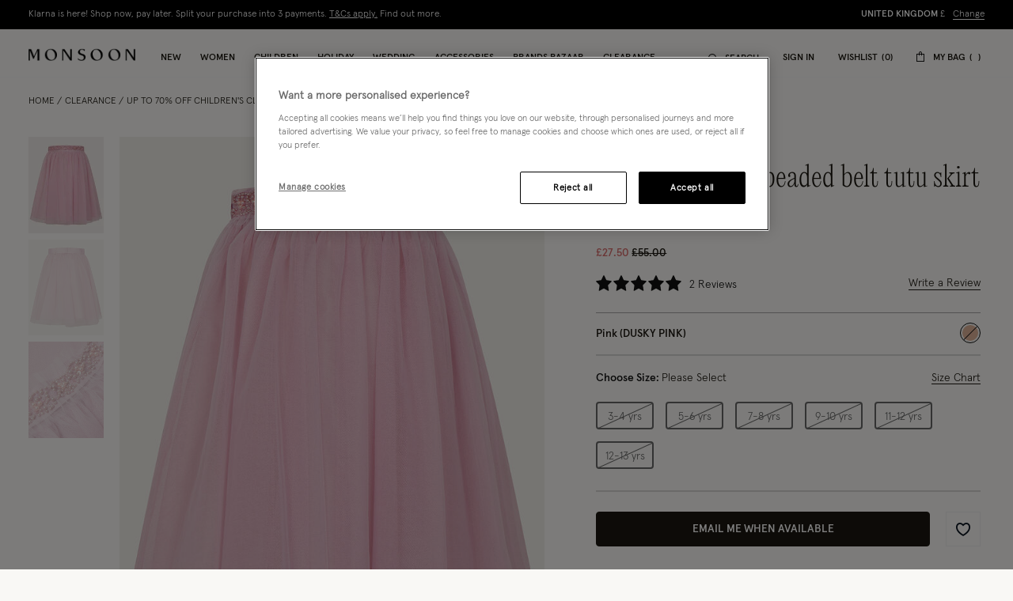

--- FILE ---
content_type: image/svg+xml
request_url: https://www.monsoon.co.uk/on/demandware.static/-/Library-Sites-monsoon-content-global/default/dwf899a236/icons/payments/clearpay.svg
body_size: 2301
content:
<svg xmlns="http://www.w3.org/2000/svg" viewBox="0 0 1566.55 292.31">
  <defs>
    <style>
      .cls-1{fill:#363230}
    </style>
  </defs>
  <g id="Layer_2" data-name="Layer 2">
    <g id="Layer_1-2" data-name="Layer 1">
      <path class="cls-1" d="M1382.47 234.58c0-2.14-.06-4.28 0-6.41.25-7.83 7-11.88 13.88-8.14 7.23 3.95 14.33 8.13 21.45 12.28a8.1 8.1 0 014.18 6.74c.41 7.45.27 14.9-2.37 22-6.39 17.23-18.85 27.34-36.83 30.59-10.21 1.84-19.9-.17-28.87-5.2-14.11-7.92-28.09-16.06-42.12-24.09q-23.31-13.35-46.63-26.68c-5.66-3.24-11.17-6.64-15.56-11.63a46.49 46.49 0 01-2-59 44.27 44.27 0 0113.3-11.51q14.83-8.48 29.67-17 23.42-13.44 46.83-26.92c5.64-3.24 11.24-6.57 17-9.63 12.73-6.79 25.93-7.4 39.19-1.94a44.59 44.59 0 0126.12 27.79 42.83 42.83 0 012.4 14.69v7a9.09 9.09 0 0013.79 7.74c13.66-8.06 27.5-15.84 41.27-23.73q13-7.43 26-14.85c5.56-3.19 11-6.54 16.66-9.59a9 9 0 00-.13-15.92c-6.6-3.62-13.07-7.48-19.6-11.22l-38.38-22c-8.56-4.91-17.19-9.69-25.66-14.75-5.7-3.41-13.8-.17-13.91 7.85-.06 4.37-.16 8.75 0 13.12a9.09 9.09 0 01-13.82 8.37c-7.2-4-14.33-8.14-21.44-12.3a8.41 8.41 0 01-4.28-7c-1.31-18.22 4.05-33.75 19.49-44.4 14.72-10.14 30.72-11.76 46.82-3.57 12.14 6.17 23.76 13.35 35.6 20.11q20.15 11.49 40.26 23.05c7 4 14.09 7.77 20.84 12.11 11.79 7.58 18.81 18.5 20.52 32.42 2.24 18.09-4.13 32.79-18.77 43.64-4.31 3.2-9.18 5.64-13.85 8.33q-21.83 12.56-43.7 25c-13.16 7.53-26.24 15.19-39.5 22.52-22.3 12.33-49 3.16-61-16.32a46.47 46.47 0 01-6.86-24.33c0-2.24-.07-4.48 0-6.72.24-6.87-7.55-11.46-13.39-8-6.14 3.61-12.4 7-18.58 10.56q-13.51 7.73-27 15.51l-38.1 21.85c-3.32 1.9-5.45 4.53-5.35 8.57a8.37 8.37 0 004.28 7.29c3.22 2 6.47 3.85 9.74 5.72q20.93 12 41.85 23.95 15.49 8.86 31 17.77c.89.51 1.78 1 2.69 1.45a8.85 8.85 0 0012.81-7.24c.22-2.63 0-5.29 0-7.93zM712.34 68.22h38.55V87.7c1-.91 1.55-1.3 2-1.78C765.52 72 781.37 65.35 800 65.2a71.88 71.88 0 0146.88 16.35A75.64 75.64 0 01869 111a87.1 87.1 0 017 39.9c-1.1 19.28-7.44 36.64-20.34 51.2a73.35 73.35 0 01-47.88 24.91 67.75 67.75 0 01-30.4-3.19 57.94 57.94 0 01-22.91-14.69c-.55-.56-1.14-1.08-2.21-2.08-.17 5-.07 9.38-.08 13.79v67.87h-39.33l-.18-.2c-.07-.08-.18-.15-.19-.24-.06-1-.14-2-.14-3zM751.12 148a89.61 89.61 0 001.8 10.76c4.29 15.71 14.12 26.43 29.9 30.92 19.09 5.44 39.39-3.77 48.4-21.5a45.61 45.61 0 004.76-27.8c-2.59-17.82-12-30.37-29.14-36.55-15.56-5.62-34.24-.19-44.85 12.49-7.25 8.68-10.4 18.75-10.87 31.68zM578 224.5h-38.3v-19.32c-1.32 1.22-2.13 1.88-2.84 2.63-11.57 12.19-25.86 18.46-42.52 19.4A72.23 72.23 0 01443 210.62a73.53 73.53 0 01-22.28-31.18 89.73 89.73 0 01-2.1-59.53 76.4 76.4 0 0131-42.2 72.79 72.79 0 0140.22-12.53A63.23 63.23 0 01521 72.45a62.29 62.29 0 0115.59 11.65c.83.84 1.68 1.66 3 3V68.67c2.48-.7 32.84-.93 38.28-.37.65 2.07.86 152.3.13 156.2zm-123.8-76.78c.24 2 .4 5.25 1.07 8.41 2.47 11.62 8.3 21.08 18.26 27.84a40.5 40.5 0 0027.84 6.91c12.64-1.35 22.85-7.29 30-17.78 7.8-11.43 9.89-24.21 6.8-37.63-3.49-15.12-12.28-26.1-27.15-31.27-15.36-5.35-29.57-2.65-41.91 8-10.32 9.01-14.56 20.8-14.89 35.52zM1015.34 86.48V68.27h38.52v156.44h-38.47v-19.27a20.77 20.77 0 00-1.93 1.53c-14.93 15.88-33.44 22.14-54.9 20.16a71.27 71.27 0 01-47.51-23.59 78.44 78.44 0 01-18.85-37.42 89.55 89.55 0 011.8-45.53c6.29-20.44 18.48-36.44 37.45-46.54 18.23-9.7 37.47-11.9 57.28-5.1A57.92 57.92 0 011011 83c1.21 1.22 2.48 2.38 3.73 3.56.02.01.15-.04.61-.08zm0 60c-.49-3.51-.82-7.06-1.5-10.54-3.86-19.67-20.19-33.82-40.14-34.15-17.45-.29-30.42 7.69-38.7 23-4.37 8.1-5.67 16.92-4.89 26 1 11.5 5.48 21.43 14 29.28a42 42 0 0060.25-3.48c7.41-8.59 10.51-18.83 10.94-30.11zM398.06 156.84h-120a45.25 45.25 0 005.62 17.2c6.65 11.26 16.72 17.23 29.54 18.64 9.52 1 18.64-.42 27.11-5.23a42.6 42.6 0 0014.08-13.28l.95-1.39h40.37a19.67 19.67 0 01-.42 2.11c-6 18.55-17.46 32.63-34.59 42-12 6.61-25 9.63-38.57 10.33a87.9 87.9 0 01-34-4.64c-21.24-7.47-36.44-21.58-45.03-42.58a85.94 85.94 0 01-6.18-30.31 86.18 86.18 0 017.17-38 75.15 75.15 0 0126.24-31.87c14.32-10 30.34-14.44 47.69-14.58a83.32 83.32 0 0137 8 73.92 73.92 0 0130 25.73c10.55 15.57 14.58 32.92 14 51.51a31.27 31.27 0 01-.36 3.34c-.17.8-.37 1.69-.62 3.02zm-41.8-24.77a17.71 17.71 0 00-.16-2.54 35.55 35.55 0 00-15.58-23.16c-8.81-5.83-18.6-7.36-28.93-6.08a37.8 37.8 0 00-18.18 7.31c-7.71 5.73-12.11 13.55-14.56 22.63a7.45 7.45 0 000 1.84zM1136.79 288.77h-44.27c1.42-3 2.67-5.79 4-8.5q10.08-20.88 20.19-41.74c4.58-9.42 9.1-18.87 13.83-28.21a7.81 7.81 0 00.23-7.64c-8.1-17.43-16-35-23.94-52.44q-14-30.69-27.91-61.38c-2.6-5.73-5.23-11.47-7.83-17.21-.45-1-.83-2-1.36-3.34h45.62l40.2 92.11 44-92.21h43.89c-.21 2.44-104.51 216.65-106.65 220.56zM160.49 125.5h-3.19c-11.5 0-23-.07-34.51 0a4.55 4.55 0 01-4.58-2.55 41.58 41.58 0 00-26.06-19.71 38.88 38.88 0 00-32.15 5.3c-14.45 9.41-21 23.2-20.24 40.21.76 16.17 8.11 28.94 22.45 36.82 14.17 7.79 28.49 7.14 42.34-1.29A40.26 40.26 0 00118.69 169c.44-.8.89-1.59 1.36-2.43h41.06c-1.29 4-2.28 7.69-3.72 11.24-6.89 17-18.19 30.16-34.32 39.08a85.11 85.11 0 01-37.92 10.36A84.26 84.26 0 0144 219a75.22 75.22 0 01-30-25.79C2.65 176.45-1.41 157.86.42 137.82A78 78 0 0115.1 98.27C27.24 81.62 43.61 71.32 63.77 67a86.11 86.11 0 0144 2 76.46 76.46 0 0135 22.46 79.28 79.28 0 0117.35 32.19c.17.49.22.98.37 1.85zM218.8 224.5h-39.5V4c2.24-.68 32.19-1 38.95-.37a2.29 2.29 0 01.23.21c.06.07.16.15.16.23.07.81.15 1.62.15 2.43q.02 108.87.01 218zM644.05 224.69h-39.66v-156c2-.69 32.15-1 38.33-.3v13.37l.6.34a41.25 41.25 0 0150.06-13.46v40c-1-.45-1.68-.76-2.38-1.1a54.46 54.46 0 00-18.51-5.84c-12.81-1.36-22.28 5.8-26.17 16.92A40.34 40.34 0 00644 132v88.82z"/>
    </g>
  </g>
</svg>


--- FILE ---
content_type: text/javascript; charset=utf-8
request_url: https://e.cquotient.com/recs/bdlv-monsoon-uk/product-to-product?callback=CQuotient._callback1&_=1769631500305&_device=mac&userId=&cookieId=bcvK2Cjagwmmy60rLQUoK9hbLh&emailId=&anchors=id%3A%3A518382%7C%7Csku%3A%3A%7C%7Ctype%3A%3A%7C%7Calt_id%3A%3A&slotId=customers-also-bought&slotConfigId=Einstein%20Recently%20Viewed%20NEW&slotConfigTemplate=slots%2Frecommendation%2FproductRecomendationCarousel.isml&ccver=1.03&realm=BDLV&siteId=monsoon-uk&instanceType=prd&v=v3.1.3&json=%7B%22userId%22%3A%22%22%2C%22cookieId%22%3A%22bcvK2Cjagwmmy60rLQUoK9hbLh%22%2C%22emailId%22%3A%22%22%2C%22anchors%22%3A%5B%7B%22id%22%3A%22518382%22%2C%22sku%22%3A%22%22%2C%22type%22%3A%22%22%2C%22alt_id%22%3A%22%22%7D%5D%2C%22slotId%22%3A%22customers-also-bought%22%2C%22slotConfigId%22%3A%22Einstein%20Recently%20Viewed%20NEW%22%2C%22slotConfigTemplate%22%3A%22slots%2Frecommendation%2FproductRecomendationCarousel.isml%22%2C%22ccver%22%3A%221.03%22%2C%22realm%22%3A%22BDLV%22%2C%22siteId%22%3A%22monsoon-uk%22%2C%22instanceType%22%3A%22prd%22%2C%22v%22%3A%22v3.1.3%22%7D
body_size: 84
content:
/**/ typeof CQuotient._callback1 === 'function' && CQuotient._callback1({"product-to-product":{"displayMessage":"product-to-product","recs":[],"recoUUID":"68166a3a-c76f-4241-8d25-c2bbe991d7d4"}});

--- FILE ---
content_type: text/javascript; charset=utf-8
request_url: https://p.cquotient.com/pebble?tla=bdlv-monsoon-uk&activityType=viewProduct&callback=CQuotient._act_callback0&cookieId=bcvK2Cjagwmmy60rLQUoK9hbLh&userId=&emailId=&product=id%3A%3A518382%7C%7Csku%3A%3A%7C%7Ctype%3A%3Avgroup%7C%7Calt_id%3A%3A51838239&realm=BDLV&siteId=monsoon-uk&instanceType=prd&locale=en_GB&referrer=&currentLocation=https%3A%2F%2Fwww.monsoon.co.uk%2Fland-of-wonder-beaded-belt-tutu-skirt-pink-51838239.html&ls=true&_=1769631500287&v=v3.1.3&fbPixelId=__UNKNOWN__&json=%7B%22cookieId%22%3A%22bcvK2Cjagwmmy60rLQUoK9hbLh%22%2C%22userId%22%3A%22%22%2C%22emailId%22%3A%22%22%2C%22product%22%3A%7B%22id%22%3A%22518382%22%2C%22sku%22%3A%22%22%2C%22type%22%3A%22vgroup%22%2C%22alt_id%22%3A%2251838239%22%7D%2C%22realm%22%3A%22BDLV%22%2C%22siteId%22%3A%22monsoon-uk%22%2C%22instanceType%22%3A%22prd%22%2C%22locale%22%3A%22en_GB%22%2C%22referrer%22%3A%22%22%2C%22currentLocation%22%3A%22https%3A%2F%2Fwww.monsoon.co.uk%2Fland-of-wonder-beaded-belt-tutu-skirt-pink-51838239.html%22%2C%22ls%22%3Atrue%2C%22_%22%3A1769631500287%2C%22v%22%3A%22v3.1.3%22%2C%22fbPixelId%22%3A%22__UNKNOWN__%22%7D
body_size: 429
content:
/**/ typeof CQuotient._act_callback0 === 'function' && CQuotient._act_callback0([{"k":"__cq_uuid","v":"bcvK2Cjagwmmy60rLQUoK9hbLh","m":34128000},{"k":"__cq_bc","v":"%7B%22bdlv-monsoon-uk%22%3A%5B%7B%22id%22%3A%22518382%22%2C%22type%22%3A%22vgroup%22%2C%22alt_id%22%3A%2251838239%22%7D%5D%7D","m":2592000},{"k":"__cq_seg","v":"0~0.00!1~0.00!2~0.00!3~0.00!4~0.00!5~0.00!6~0.00!7~0.00!8~0.00!9~0.00","m":2592000}]);

--- FILE ---
content_type: text/javascript
request_url: https://www.monsoon.co.uk/on/demandware.static/Sites-monsoon-uk-Site/-/en_GB/v1769605069279/js/global/Accordion.js
body_size: 2248
content:
"use strict";(self.webpackChunkmnsn=self.webpackChunkmnsn||[]).push([[105],{56588:function(t,e,n){function o(t){var e=setTimeout(function(){t(),e=0,t=null},arguments.length>1&&void 0!==arguments[1]?arguments[1]:0);return function(){e&&(clearTimeout(e),e=0,t=null)}}n.d(e,{A:function(){return o}})},72445:function(t,e,n){n.d(e,{W:function(){return r}});var o={element:null,startTime:0,threshold:.35};function r(t){var e=!1;return t?o.element!==t.target?(o.startTime=Date.now(),o.element=t.target,e):(e=(Date.now()-o.startTime)/1e3<o.threshold,o.element=null,o.startTime=0,e):e}},79822:function(t,e,n){n.r(e),n.d(e,{default:function(){return O}});var o=n(91076),r=n(75451),i=n(92574),a=n(72445),c=n(88916),s=n(8207),u=n(56588),l=n(43047);function f(t){return f="function"==typeof Symbol&&"symbol"==typeof Symbol.iterator?function(t){return typeof t}:function(t){return t&&"function"==typeof Symbol&&t.constructor===Symbol&&t!==Symbol.prototype?"symbol":typeof t},f(t)}function d(t,e){(null==e||e>t.length)&&(e=t.length);for(var n=0,o=Array(e);n<e;n++)o[n]=t[n];return o}function p(t,e){for(var n=0;n<e.length;n++){var o=e[n];o.enumerable=o.enumerable||!1,o.configurable=!0,"value"in o&&(o.writable=!0),Object.defineProperty(t,m(o.key),o)}}function m(t){var e=function(t){if("object"!=f(t)||!t)return t;var e=t[Symbol.toPrimitive];if(void 0!==e){var n=e.call(t,"string");if("object"!=f(n))return n;throw new TypeError("@@toPrimitive must return a primitive value.")}return String(t)}(t);return"symbol"==f(e)?e:e+""}function h(t,e){return h=Object.setPrototypeOf?Object.setPrototypeOf.bind():function(t,e){return t.__proto__=e,t},h(t,e)}function y(){try{var t=!Boolean.prototype.valueOf.call(Reflect.construct(Boolean,[],function(){}))}catch(t){}return(y=function(){return!!t})()}function E(t){return E=Object.setPrototypeOf?Object.getPrototypeOf.bind():function(t){return t.__proto__||Object.getPrototypeOf(t)},E(t)}var O=function(t){!function(t,e){if("function"!=typeof e&&null!==e)throw new TypeError("Super expression must either be null or a function");t.prototype=Object.create(e&&e.prototype,{constructor:{value:t,writable:!0,configurable:!0}}),Object.defineProperty(t,"prototype",{writable:!1}),e&&h(t,e)}(m,t);var e,n,o=function(t){var e=y();return function(){var n,o=E(t);if(e){var r=E(this).constructor;n=Reflect.construct(o,arguments,r)}else n=o.apply(this,arguments);return function(t,e){if(e&&("object"==f(e)||"function"==typeof e))return e;if(void 0!==e)throw new TypeError("Derived constructors may only return object or undefined");return function(t){if(void 0===t)throw new ReferenceError("this hasn't been initialised - super() hasn't been called");return t}(t)}(this,n)}}(m);function m(){return function(t,e){if(!(t instanceof e))throw new TypeError("Cannot call a class as a function")}(this,m),o.apply(this,arguments)}return e=m,n=[{key:"initCache",value:function(){this.defaultOptions={classNames:{accordionItemExpanded:l.ACCORDEON_ITEM_EXPANDED},multipleItems:!1}}},{key:"updateConfig",value:function(){this.defaultOptions={classNames:{accordionItemExpanded:l.ACCORDEON_ITEM_EXPANDED},multipleItems:!1},this.options=Object.assign(this.defaultOptions,this.options)}},{key:"initState",value:function(){if(this.updateConfig(),this.options.expandFirst){var t=this.element.querySelector(l.MENU_FLYOUT_HEADING_SELECTOR);t&&(this.accordionControlClick(t),this.options.preventScroll||(0,i.VG)(t,document.querySelector(l.MENU_SELECTOR)))}}},{key:"bindEvents",value:function(){(0,r.Mm)("click",this.element,l.ACCORDEON_CONTROL_SELECTOR,this.onAccordionToggle.bind(this)),(0,r.Mm)("keydown",this.element,l.ACCORDEON_CONTROL_SELECTOR,this.onAccordionToggleOnEnter.bind(this)),s.Event.on("slidingPanelState.changed",this.onSlidingPanelStateChange,this)}},{key:"onAccordionToggle",value:function(t){(0,a.W)(t)||t.preventDefault();var e=t.target.closest(l.ACCORDEON_CONTROL_SELECTOR);e&&this.accordionControlClick(e),this.options.preventScroll||(0,i.VG)(e||t.target,document.querySelector(l.MENU_SELECTOR))}},{key:"onAccordionToggleOnEnter",value:function(t){13===t.keyCode&&document.activeElement.click()}},{key:"accordionControlClick",value:function(t){var e=t.parentNode;this.options.multipleItems||this.minifyAllItems(e),"true"===e.dataset.expanded?this.minifyItem(e):this.expandItem(e)}},{key:"minifyAllItems",value:function(t){var e=this,n=t.dataset.jsAccordionItem,o=this.element.querySelectorAll((0,l.getConstant)("ACCORDEON_ITEM_LEVEL_SELECTOR",{LEVEL:n}));(o=function(t){return function(t){if(Array.isArray(t))return d(t)}(t)||function(t){if("undefined"!=typeof Symbol&&null!=t[Symbol.iterator]||null!=t["@@iterator"])return Array.from(t)}(t)||function(t,e){if(t){if("string"==typeof t)return d(t,e);var n={}.toString.call(t).slice(8,-1);return"Object"===n&&t.constructor&&(n=t.constructor.name),"Map"===n||"Set"===n?Array.from(t):"Arguments"===n||/^(?:Ui|I)nt(?:8|16|32)(?:Clamped)?Array$/.test(n)?d(t,e):void 0}}(t)||function(){throw new TypeError("Invalid attempt to spread non-iterable instance.\nIn order to be iterable, non-array objects must have a [Symbol.iterator]() method.")}()}(o).filter(function(e){return!(e===t)})).forEach(function(t){return e.minifyItem(t)})}},{key:"minifyItem",value:function(t){var e=t.querySelector(l.ACCORDEON_CONTAINER_SELECTOR),n=t.querySelector(l.ACCORDEON_CONTROL_SELECTOR);t.dataset.expanded=!1,t.classList.remove(this.options.classNames.accordionItemExpanded),(0,c.G)(t,"-1"),n.setAttribute("aria-expanded","false"),e&&e.classList.remove(this.options.classNames.accordionItemExpanded)}},{key:"expandItem",value:function(t){var e=t.querySelector(l.ACCORDEON_CONTAINER_SELECTOR),n=t.querySelector(l.ACCORDEON_CONTROL_SELECTOR),o=t.querySelector(l.MENU_FLYOUT_HEADING_SELECTOR);t.dataset.expanded=!0,this.state.expandedElement=t,t.classList.add(this.options.classNames.accordionItemExpanded),(0,c.G)(t,"0"),n.setAttribute("aria-expanded","true"),e&&e.classList.add(this.options.classNames.accordionItemExpanded),o&&!this.options.preventScroll&&(0,u.A)(function(){return t.scrollIntoView({behavior:"smooth"})},300)}},{key:"onSlidingPanelStateChange",value:function(){this.state.isOpened=this.element.classList.contains(l.ACTIVE),this.state.expandedElement&&this.minifyItem(this.state.expandedElement)}},{key:"onUpdated",value:function(){var t;this.state.isOpened&&(this.element.classList.add(l.ACTIVE),null===(t=this.state.expandedElement)||void 0===t||t.classList.add(this.options.classNames.accordionItemExpanded))}},{key:"destroy",value:function(){(0,r.AU)("click",this.element,this.onAccordionToggle),(0,r.AU)("keydown",this.element,this.onAccordionToggleOnEnter),s.Event.off("slidingPanelState.changed",this.onSlidingPanelStateChange)}}],n&&p(e.prototype,n),Object.defineProperty(e,"prototype",{writable:!1}),m}(o.A)},88916:function(t,e,n){n.d(e,{G:function(){return r}});var o=n(43047);function r(t,e){var n=t.querySelectorAll(o.OUTLINE_CONTROL_ITEM_SELECTOR);n&&n.forEach(function(t){return t.setAttribute("tabindex",e)})}},92574:function(t,e,n){n.d(e,{J_:function(){return a},Mk:function(){return i},VG:function(){return c},eG:function(){return s}});var o=n(6554),r=75;function i(t){var e=t.getBoundingClientRect();return{top:e.top+window.pageYOffset,left:e.left+window.pageXOffset}}function a(t,e){window.scrollTo({top:t,left:e,behavior:"smooth"})}function c(t,e){var n,c=arguments.length>2&&void 0!==arguments[2]?arguments[2]:0;if(!t)return!1;e?e.scroll({top:t.offsetTop,behavior:"smooth"}):((n=i(t).top)>=r&&o.B.is("large")&&(n-=r),c&&n>c&&(n-=c),a(n,0))}function s(){a(0,0)}}}]);